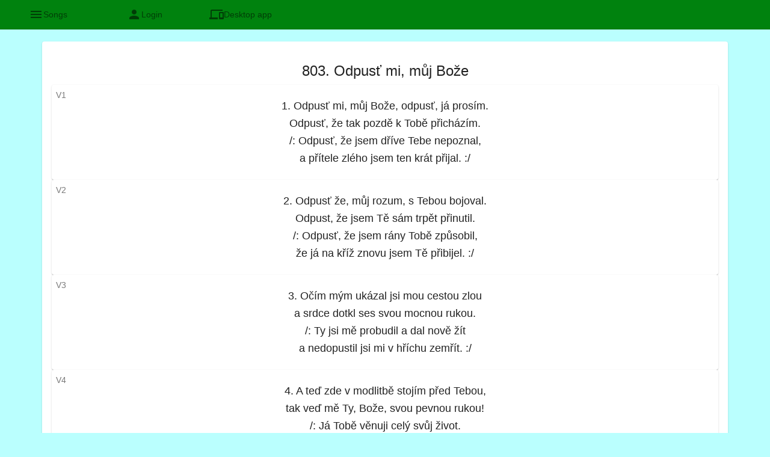

--- FILE ---
content_type: text/html;charset=utf-8
request_url: https://www.songpraise.com/song/26e51d1b-dbeb-49e8-912e-59b60ed59650
body_size: 4571
content:
<!DOCTYPE html>
<!--suppress ALL -->
<html lang="en">
<head>
<meta charset="UTF-8"></meta>
<meta name="viewport" content="width=device-width, initial-scale=1"></meta>
<meta name="description" content="1. Odpusť mi, můj Bože, odpusť, já prosím.
Odpusť, že tak pozdě k Tobě přicházím.
/: Odpusť, že jsem dříve Tebe nepoznal,
a přítele zlého jsem ten krát přijal. :/"></meta>
<meta name="keywords" content="lyrics, text, hymn, song, odpusť, jsem, tobě, můj,  Odpusť mi můj Bože"></meta>

<title>803. Odpusť mi, můj Bože</title>
<link rel="canonical" href="https://www.songpraise.com/song/26e51d1b-dbeb-49e8-912e-59b60ed59650"/>
</head>
<body>
<script>
/*<![CDATA[*/
var botPattern = "(googlebot\/|Googlebot-Mobile|Googlebot-Image|Google favicon|Mediapartners-Google|bingbot|slurp|java|wget|curl|Commons-HttpClient|Python-urllib|libwww|httpunit|nutch|phpcrawl|msnbot|jyxobot|FAST-WebCrawler|FAST Enterprise Crawler|biglotron|teoma|convera|seekbot|gigablast|exabot|ngbot|ia_archiver|GingerCrawler|webmon |httrack|webcrawler|grub.org|UsineNouvelleCrawler|antibot|netresearchserver|speedy|fluffy|bibnum.bnf|findlink|msrbot|panscient|yacybot|AISearchBot|IOI|ips-agent|tagoobot|MJ12bot|dotbot|woriobot|yanga|buzzbot|mlbot|yandexbot|purebot|Linguee Bot|Voyager|CyberPatrol|voilabot|baiduspider|citeseerxbot|spbot|twengabot|postrank|turnitinbot|scribdbot|page2rss|sitebot|linkdex|Adidxbot|blekkobot|ezooms|dotbot|Mail.RU_Bot|discobot|heritrix|findthatfile|europarchive.org|NerdByNature.Bot|sistrix crawler|ahrefsbot|Aboundex|domaincrawler|wbsearchbot|summify|ccbot|edisterbot|seznambot|ec2linkfinder|gslfbot|aihitbot|intelium_bot|facebookexternalhit|yeti|RetrevoPageAnalyzer|lb-spider|sogou|lssbot|careerbot|wotbox|wocbot|ichiro|DuckDuckBot|lssrocketcrawler|drupact|webcompanycrawler|acoonbot|openindexspider|gnam gnam spider|web-archive-net.com.bot|backlinkcrawler|coccoc|integromedb|content crawler spider|toplistbot|seokicks-robot|it2media-domain-crawler|ip-web-crawler.com|siteexplorer.info|elisabot|proximic|changedetection|blexbot|arabot|WeSEE:Search|niki-bot|CrystalSemanticsBot|rogerbot|360Spider|psbot|InterfaxScanBot|Lipperhey SEO Service|CC Metadata Scaper|g00g1e.net|GrapeshotCrawler|urlappendbot|brainobot|fr-crawler|binlar|SimpleCrawler|Livelapbot|Twitterbot|cXensebot|smtbot|bnf.fr_bot|A6-Indexer|ADmantX|Facebot|Twitterbot|OrangeBot|memorybot|AdvBot|MegaIndex|SemanticScholarBot|ltx71|nerdybot|xovibot|BUbiNG|Qwantify|archive.org_bot|Applebot|TweetmemeBot|crawler4j|findxbot|SemrushBot|yoozBot|lipperhey|y!j-asr|Domain Re-Animator Bot|AddThis)";
var re = new RegExp(botPattern, 'i');
if (!re.test(navigator.userAgent)) {
  window.location.replace(window.location.href.replace('/song/', '/#/song/'));
}
/*]]>*/
</script>
<style>
span,
a {
font-size: large;
}
</style>
<div>
<h1>803. Odpusť mi, můj Bože</h1>
<div>
<p>
<div>
  <span>1. Odpusť mi, můj Bože, odpusť, já prosím.</span>
</div><div>
  <span>Odpusť, že tak pozdě k Tobě přicházím.</span>
</div><div>
  <span>/: Odpusť, že jsem dříve Tebe nepoznal,</span>
</div><div>
  <span>a přítele zlého jsem ten krát přijal. :/</span>
</div>
</p>
</div>
<div>
<p>
<div>
  <span>2. Odpusť že, můj rozum, s Tebou bojoval.</span>
</div><div>
  <span>Odpust, že jsem Tě sám trpět přinutil.</span>
</div><div>
  <span>/: Odpusť, že jsem rány Tobě způsobil,</span>
</div><div>
  <span>že já na kříž znovu jsem Tě přibijel. :/</span>
</div>
</p>
</div>
<div>
<p>
<div>
  <span>3. Očím mým ukázal jsi mou cestou zlou</span>
</div><div>
  <span>a srdce dotkl ses svou mocnou rukou.</span>
</div><div>
  <span>/: Ty jsi mě probudil a dal nově žít</span>
</div><div>
  <span>a nedopustil jsi mi v hříchu zemřít. :/</span>
</div>
</p>
</div>
<div>
<p>
<div>
  <span>4. A teď zde v modlitbě stojím před Tebou,</span>
</div><div>
  <span>tak veď mě Ty, Bože, svou pevnou rukou!</span>
</div><div>
  <span>/: Já Tobě věnuji celý svůj život.</span>
</div><div>
  <span>Jen prosím, nenech mě v boji zahynout. :/</span>
</div>
</p>
</div>
<div>
<p>
<div>
  <span>5. Toužím Tě, můj Bože vždy oslavovat,</span>
</div><div>
  <span>i slovem i skutkem Tebe velebit,</span>
</div><div>
  <span>/: že by lidi Tebe na mně viděli</span>
</div><div>
  <span>a světlem Tvým přitáhnuti k Tobě šli. šli. :/</span>
</div>
</p>
</div>
<a href="../">Home</a>
<br></br>
<br></br>
<br></br>

</div>
</body>
</html>